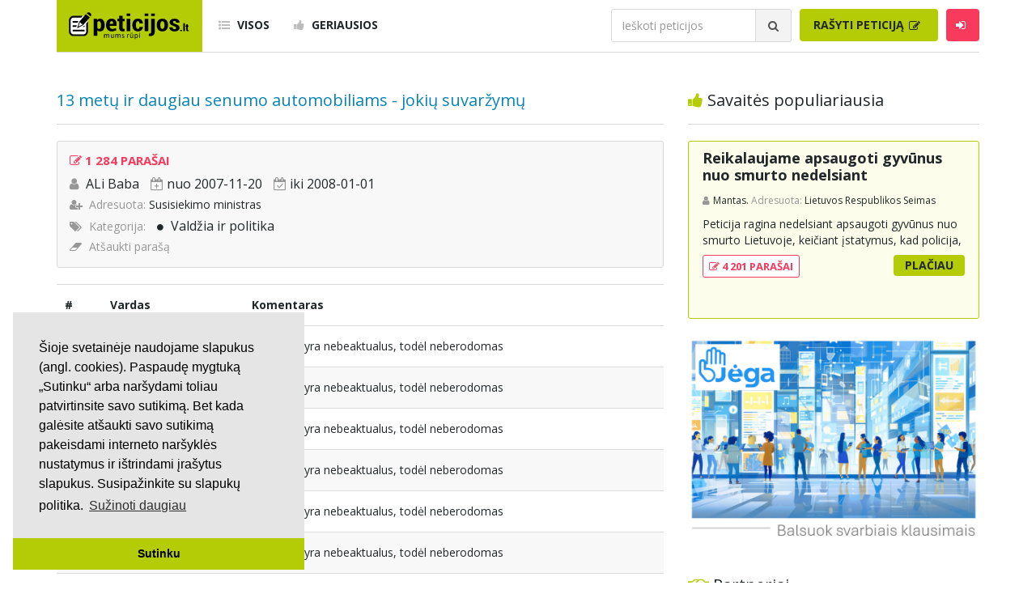

--- FILE ---
content_type: text/html; charset=UTF-8
request_url: https://www.peticijos.lt/visos/134/13-metu-ir-daugiau-senumo-automobiliams-jokiu-suvarzymu/signed/2/
body_size: 6900
content:
<!DOCTYPE html>
<html lang="lt">

<head>
    <meta http-equiv="Content-Type" content="text/html; charset=utf-8">
<meta http-equiv="X-UA-Compatible" content="IE=edge">
<meta name="viewport" content="width=device-width, initial-scale=1">
<!-- Bootstrap CSS -->
<link rel="stylesheet" href="/css/bootstrap.min.css" />
<!-- KingWinn fonts CSS -->
<link rel="stylesheet" href="/css/all.min.css" />
<link rel="stylesheet" href="/css/font-awesome.css" />
<link rel="stylesheet" href="/css/flags.min.css" />
<link href="https://fonts.googleapis.com/css?family=Open+Sans:400,300,700" rel='stylesheet' type='text/css'>
<link href="https://fonts.googleapis.com/css?family=Roboto+Condensed:700" rel="stylesheet" type='text/css'>
<link rel="stylesheet" href="/css/style.css?v=4.12499" />
<link rel="shortcut icon" href="/favicon.png" type="image/ico" />
<!-- HTML5 shim and Respond.js for IE8 support of HTML5 elements and media queries -->
<!--[if lt IE 9]>
  <script src="https://oss.maxcdn.com/html5shiv/3.7.3/html5shiv.min.js"></script>
  <script src="https://oss.maxcdn.com/respond/1.4.2/respond.min.js"></script>
<![endif]-->
    <meta name="description" content="13 metų ir daugiau senumo automobiliams - jokių suvaržymų  1284 parašai. Susisiekimo ministras... 2 psl." />
    <meta property="fb:app_id" content="573598149722404" />
    <meta property="og:title" content="13 metų ir daugiau senumo automobiliams - jokių suvaržymų " />
    <meta property="og:type" content="article" />
    <meta property="og:url" content="https://www.peticijos.lt/visos/134/13-metu-ir-daugiau-senumo-automobiliams-jokiu-suvarzymu/signed/2/" />
    <meta property="og:image" content="https://www.peticijos.lt/img/fb-img.jpg" />
    <meta property="og:image:height" content="800">
    <meta property="og:image:width" content="800">
    <meta property="og:site_name" content="Peticijos.lt" />
    <meta property="og:description" content="13 metų ir daugiau senumo automobiliams - jokių suvaržymų  1284 parašai. Susisiekimo ministras... 2 psl." />
    <meta property="og:locale" content="lt_LT" />
    <title>13 metų ir daugiau senumo automobiliams - jokių suvaržymų  / Peticijos</title>
    <!-- Global site tag (gtag.js) - Google Analytics -->
<script async src="https://www.googletagmanager.com/gtag/js?id=UA-109515070-1"></script>
<script>
  window.dataLayer = window.dataLayer || [];
  function gtag(){dataLayer.push(arguments);}
  gtag('js', new Date());

  gtag('config', 'UA-109515070-1');
</script>

<script data-ad-client="ca-pub-7076339491798000" async src="https://pagead2.googlesyndication.com/pagead/js/adsbygoogle.js"></script>    <script src='https://www.google.com/recaptcha/api.js'></script>
</head>

<body>
    <div id="header">

    <div id="mobile-menu">
        <button type="button" id="menu-close" class="navbar-toggle collapsed" data-target="#navbar" aria-expanded="false" aria-controls="navbar">
            <span class="sr-only">Toggle navigation</span>
            <span class="icon-bar"></span>
            <span class="icon-bar"></span>
            <span class="icon-bar"></span>
        </button>
        <ul class="sidebar-nav">
            <li><a href="/visos/"><i class="fa fa-list-ul"></i> Visos</a></li>
            <li><a href="/geriausios/"><i class="fa fa-thumbs-up"></i> Geriausios</a></li>
            <!--<li><a href="/kurti/"><i class="fa fa-pencil-square-o"></i> Rašyti peticiją</a></li>-->
            <li><a href="https://mes.jega.lt"><i class="fa fa-pencil-square-o"></i> Rašyti peticiją</a></li>
                            <li><a data-toggle="modal" data-target="#login"><i class="fa fa-sign-in"></i> Prisijungti</a></li>
                    </ul>
        <form class="navbar-form search-form" method="get">
            <div class="input-group">
                <input id="search-mobile" type="text" class="form-control" placeholder="Ieškoti peticijos" name="q">
                <div class="input-group-btn">
                    <button class="btn btn-search" type="button">
                        <i class="fa fa-search"></i>
                    </button>
                </div>
            </div>
        </form>
    </div>

    <div class="container">
        <nav class="navbar navbar-default">

            <div class="navbar-header">
                <button type="button" id="menu-toggle" class="navbar-toggle collapsed" data-target="#navbar" aria-expanded="false" aria-controls="navbar">
                    <span class="sr-only">Toggle navigation</span>
                    <span class="icon-bar"></span>
                    <span class="icon-bar"></span>
                    <span class="icon-bar"></span>
                </button>
                <a class="navbar-brand" href="/">
                    <img src="/img/logo.svg" width="150" alt="logo">
                </a>
            </div>

            <div id="navbar" class="navbar-collapse collapse">

                <ul class="nav navbar-nav">
                    <li><a href="/visos/"><i class="fa fa-list-ul"></i> Visos</a></li>
                    <li><a href="/geriausios/"><i class="fa fa-thumbs-up"></i> Geriausios</a></li>
                </ul>

                <ul class="nav navbar-nav navbar-right">

                    
                        <li>
                            <form class="navbar-form search-form" method="get">
                                <div class="input-group">
                                    <input id="search" type="text" class="form-control" placeholder="Ieškoti peticijos" name="q">
                                    <div class="input-group-btn">
                                        <button class="btn btn-search" type="button">
                                            <i class="fa fa-search"></i>
                                        </button>
                                    </div>
                                </div>
                            </form>
                        </li>

                        <li>
                            <!--<a class="btn btn-primary" href="/kurti/">Rašyti peticiją-->
                                <a class="btn btn-primary" href="https://mes.jega.lt">Rašyti peticiją
                                <i class="fa fa-pencil-square-o"></i>
                            </a>
                        </li>

                    
                                            <li><a class="btn btn-login" id="btn-login" data-toggle="modal" data-target="#login"><i class="fa fa-sign-in"></i></a></li>
                    
                </ul>

            </div>

        </nav>
    </div>

</div>
    <div id="main">
        <div class="container">
            <div class="row">

                <div class="col-sm-8">
                    <div id="content">

                        <div class="row">
                            <div class="col-sm-12">
                                <h1 class="heading-title"><a href="/visos/134/13-metu-ir-daugiau-senumo-automobiliams-jokiu-suvarzymu/">13 metų ir daugiau senumo automobiliams - jokių suvaržymų </a></h1>
                            </div>
                        </div>

                        <div class="row">
                            <div class="col-sm-12">
                                <div id="petition-inner">

                                    <div class="petition-inner-block">

                                        <h3>
                                            <i class="fa fa-pencil-square-o"></i> 1 284 PARAŠAI
                                        </h3>

                                        <ul class="petition-inner-main-info">
                                            <li><a>ALi Baba</a></li>
                                            <li>nuo 2007-11-20</li>
                                                                                            <li>iki 2008-01-01</li>
                                                                                    </ul>

                                        <div class="pettition-inner-main-addressee">
                                            <span class="grey-text">Adresuota:</span>
                                            <a>Susisiekimo ministras</a>
                                        </div>

                                        <div class="pettition-inner-main-category">
                                            <span class="grey-text">Kategorija:</span>
                                            <ul class="categories-list">
                                                <li class="black">
                                                    <a href="/valdzia-ir-politika/">Valdžia ir politika</a>
                                                </li>
                                            </ul>
                                        </div>

                                        <div class="pettition-inner-main-eraser">
                                            <a style="color:#979797" href="/visos/134/cancel/">Atšaukti parašą</a>
                                        </div>

                                    </div>

                                    <table id="signature-table" class="table-striped table-responsive">
                                        <thead>
                                            <th>#</th>
                                            <th>Vardas</th>
                                            <th>Komentaras</th>
                                        </thead>
                                        <tbody>
                                                                                            <tr>
                                                    <td>31</td>
                                                    <td style="width: 175px;">

                                                                                                                    <span>Neskelbiama</span>
                                                        
                                                        
                                                    </td>
                                                                                                            <td>Šis įrašas yra nebeaktualus, todėl neberodomas</td>
                                                                                                    </tr>
                                                                                            <tr>
                                                    <td>32</td>
                                                    <td style="width: 175px;">

                                                                                                                    <span>Neskelbiama</span>
                                                        
                                                        
                                                    </td>
                                                                                                            <td>Šis įrašas yra nebeaktualus, todėl neberodomas</td>
                                                                                                    </tr>
                                                                                            <tr>
                                                    <td>33</td>
                                                    <td style="width: 175px;">

                                                                                                                    <span>Neskelbiama</span>
                                                        
                                                        
                                                    </td>
                                                                                                            <td>Šis įrašas yra nebeaktualus, todėl neberodomas</td>
                                                                                                    </tr>
                                                                                            <tr>
                                                    <td>34</td>
                                                    <td style="width: 175px;">

                                                                                                                    <span>Neskelbiama</span>
                                                        
                                                        
                                                    </td>
                                                                                                            <td>Šis įrašas yra nebeaktualus, todėl neberodomas</td>
                                                                                                    </tr>
                                                                                            <tr>
                                                    <td>35</td>
                                                    <td style="width: 175px;">

                                                                                                                    <span>Neskelbiama</span>
                                                        
                                                        
                                                    </td>
                                                                                                            <td>Šis įrašas yra nebeaktualus, todėl neberodomas</td>
                                                                                                    </tr>
                                                                                            <tr>
                                                    <td>36</td>
                                                    <td style="width: 175px;">

                                                                                                                    <span>Neskelbiama</span>
                                                        
                                                        
                                                    </td>
                                                                                                            <td>Šis įrašas yra nebeaktualus, todėl neberodomas</td>
                                                                                                    </tr>
                                                                                            <tr>
                                                    <td>37</td>
                                                    <td style="width: 175px;">

                                                                                                                    <span>Neskelbiama</span>
                                                        
                                                        
                                                    </td>
                                                                                                            <td>Šis įrašas yra nebeaktualus, todėl neberodomas</td>
                                                                                                    </tr>
                                                                                            <tr>
                                                    <td>38</td>
                                                    <td style="width: 175px;">

                                                                                                                    <span>Neskelbiama</span>
                                                        
                                                        
                                                    </td>
                                                                                                            <td>Šis įrašas yra nebeaktualus, todėl neberodomas</td>
                                                                                                    </tr>
                                                                                            <tr>
                                                    <td>39</td>
                                                    <td style="width: 175px;">

                                                                                                                    <span>Neskelbiama</span>
                                                        
                                                        
                                                    </td>
                                                                                                            <td>Šis įrašas yra nebeaktualus, todėl neberodomas</td>
                                                                                                    </tr>
                                                                                            <tr>
                                                    <td>40</td>
                                                    <td style="width: 175px;">

                                                                                                                    <span>Neskelbiama</span>
                                                        
                                                        
                                                    </td>
                                                                                                            <td>Šis įrašas yra nebeaktualus, todėl neberodomas</td>
                                                                                                    </tr>
                                                                                            <tr>
                                                    <td>41</td>
                                                    <td style="width: 175px;">

                                                                                                                    <span>Neskelbiama</span>
                                                        
                                                        
                                                    </td>
                                                                                                            <td>Šis įrašas yra nebeaktualus, todėl neberodomas</td>
                                                                                                    </tr>
                                                                                            <tr>
                                                    <td>42</td>
                                                    <td style="width: 175px;">

                                                                                                                    <span>Neskelbiama</span>
                                                        
                                                        
                                                    </td>
                                                                                                            <td>Šis įrašas yra nebeaktualus, todėl neberodomas</td>
                                                                                                    </tr>
                                                                                            <tr>
                                                    <td>43</td>
                                                    <td style="width: 175px;">

                                                                                                                    <span>Neskelbiama</span>
                                                        
                                                        
                                                    </td>
                                                                                                            <td>Šis įrašas yra nebeaktualus, todėl neberodomas</td>
                                                                                                    </tr>
                                                                                            <tr>
                                                    <td>44</td>
                                                    <td style="width: 175px;">

                                                                                                                    <span>Neskelbiama</span>
                                                        
                                                        
                                                    </td>
                                                                                                            <td>Šis įrašas yra nebeaktualus, todėl neberodomas</td>
                                                                                                    </tr>
                                                                                            <tr>
                                                    <td>45</td>
                                                    <td style="width: 175px;">

                                                                                                                    <span>Neskelbiama</span>
                                                        
                                                        
                                                    </td>
                                                                                                            <td>Šis įrašas yra nebeaktualus, todėl neberodomas</td>
                                                                                                    </tr>
                                                                                            <tr>
                                                    <td>46</td>
                                                    <td style="width: 175px;">

                                                                                                                    <span>Neskelbiama</span>
                                                        
                                                        
                                                    </td>
                                                                                                            <td>Šis įrašas yra nebeaktualus, todėl neberodomas</td>
                                                                                                    </tr>
                                                                                            <tr>
                                                    <td>47</td>
                                                    <td style="width: 175px;">

                                                                                                                    <span>Neskelbiama</span>
                                                        
                                                        
                                                    </td>
                                                                                                            <td>Šis įrašas yra nebeaktualus, todėl neberodomas</td>
                                                                                                    </tr>
                                                                                            <tr>
                                                    <td>48</td>
                                                    <td style="width: 175px;">

                                                                                                                    <span>Neskelbiama</span>
                                                        
                                                        
                                                    </td>
                                                                                                            <td>Šis įrašas yra nebeaktualus, todėl neberodomas</td>
                                                                                                    </tr>
                                                                                            <tr>
                                                    <td>49</td>
                                                    <td style="width: 175px;">

                                                                                                                    <span>Neskelbiama</span>
                                                        
                                                        
                                                    </td>
                                                                                                            <td>Šis įrašas yra nebeaktualus, todėl neberodomas</td>
                                                                                                    </tr>
                                                                                            <tr>
                                                    <td>50</td>
                                                    <td style="width: 175px;">

                                                                                                                    <span>Neskelbiama</span>
                                                        
                                                        
                                                    </td>
                                                                                                            <td>Šis įrašas yra nebeaktualus, todėl neberodomas</td>
                                                                                                    </tr>
                                                                                            <tr>
                                                    <td>51</td>
                                                    <td style="width: 175px;">

                                                                                                                    <span>Neskelbiama</span>
                                                        
                                                        
                                                    </td>
                                                                                                            <td>Šis įrašas yra nebeaktualus, todėl neberodomas</td>
                                                                                                    </tr>
                                                                                            <tr>
                                                    <td>52</td>
                                                    <td style="width: 175px;">

                                                                                                                    <span>Neskelbiama</span>
                                                        
                                                        
                                                    </td>
                                                                                                            <td>Šis įrašas yra nebeaktualus, todėl neberodomas</td>
                                                                                                    </tr>
                                                                                            <tr>
                                                    <td>53</td>
                                                    <td style="width: 175px;">

                                                                                                                    <span>Neskelbiama</span>
                                                        
                                                        
                                                    </td>
                                                                                                            <td>Šis įrašas yra nebeaktualus, todėl neberodomas</td>
                                                                                                    </tr>
                                                                                            <tr>
                                                    <td>54</td>
                                                    <td style="width: 175px;">

                                                                                                                    <span>Neskelbiama</span>
                                                        
                                                        
                                                    </td>
                                                                                                            <td>Šis įrašas yra nebeaktualus, todėl neberodomas</td>
                                                                                                    </tr>
                                                                                            <tr>
                                                    <td>55</td>
                                                    <td style="width: 175px;">

                                                                                                                    <span>Neskelbiama</span>
                                                        
                                                        
                                                    </td>
                                                                                                            <td>Šis įrašas yra nebeaktualus, todėl neberodomas</td>
                                                                                                    </tr>
                                                                                            <tr>
                                                    <td>56</td>
                                                    <td style="width: 175px;">

                                                                                                                    <span>Neskelbiama</span>
                                                        
                                                        
                                                    </td>
                                                                                                            <td>Šis įrašas yra nebeaktualus, todėl neberodomas</td>
                                                                                                    </tr>
                                                                                            <tr>
                                                    <td>57</td>
                                                    <td style="width: 175px;">

                                                                                                                    <span>Neskelbiama</span>
                                                        
                                                        
                                                    </td>
                                                                                                            <td>Šis įrašas yra nebeaktualus, todėl neberodomas</td>
                                                                                                    </tr>
                                                                                            <tr>
                                                    <td>58</td>
                                                    <td style="width: 175px;">

                                                                                                                    <span>Neskelbiama</span>
                                                        
                                                        
                                                    </td>
                                                                                                            <td>Šis įrašas yra nebeaktualus, todėl neberodomas</td>
                                                                                                    </tr>
                                                                                            <tr>
                                                    <td>59</td>
                                                    <td style="width: 175px;">

                                                                                                                    <span>Neskelbiama</span>
                                                        
                                                        
                                                    </td>
                                                                                                            <td>Šis įrašas yra nebeaktualus, todėl neberodomas</td>
                                                                                                    </tr>
                                                                                            <tr>
                                                    <td>60</td>
                                                    <td style="width: 175px;">

                                                                                                                    <span>Neskelbiama</span>
                                                        
                                                        
                                                    </td>
                                                                                                            <td>Šis įrašas yra nebeaktualus, todėl neberodomas</td>
                                                                                                    </tr>
                                                                                    </tbody>
                                    </table>

                                    <div class="row">
                                        <div class="col-sm-12 text-center">
                                            <ul class="pagination">
                                                <li class="page-item"><a class="page-link" href="/visos/134/13-metu-ir-daugiau-senumo-automobiliams-jokiu-suvarzymu/signed/"><i class="fa fa-angle-left"></i></a></li><li class="page-item"><a class="page-link" href="/visos/134/13-metu-ir-daugiau-senumo-automobiliams-jokiu-suvarzymu/signed/">1</a></li><li class="active page-item"><a class="page-link">2</a></li><li class="page-item"><a class="page-link" href="/visos/134/13-metu-ir-daugiau-senumo-automobiliams-jokiu-suvarzymu/signed/3/">3</a></li><li class="page-item"><a class="page-link" href="/visos/134/13-metu-ir-daugiau-senumo-automobiliams-jokiu-suvarzymu/signed/4/">4</a></li><li class="page-item"><a class="page-link" href="/visos/134/13-metu-ir-daugiau-senumo-automobiliams-jokiu-suvarzymu/signed/5/">5</a></li><li class="page-item"><a class="page-link" href="/visos/134/13-metu-ir-daugiau-senumo-automobiliams-jokiu-suvarzymu/signed/6/">6</a></li><li class="page-item"><a class="page-link" href="/visos/134/13-metu-ir-daugiau-senumo-automobiliams-jokiu-suvarzymu/signed/7/">7</a></li><li class="page-item"><a class="page-link" href="/visos/134/13-metu-ir-daugiau-senumo-automobiliams-jokiu-suvarzymu/signed/8/">8</a></li><li class="page-item"><a class="page-link" href="/visos/134/13-metu-ir-daugiau-senumo-automobiliams-jokiu-suvarzymu/signed/9/">9</a></li><li class="page-item"><a class="page-link" href="/visos/134/13-metu-ir-daugiau-senumo-automobiliams-jokiu-suvarzymu/signed/3/"><i class="fa fa-angle-right"></i></a></li>                                            </ul>
                                        </div>
                                    </div>

                                    <div class="row">
                                        <div class="col-sm-12 text-center">
                                            <a class="btn btn-primary" href="/visos/134/13-metu-ir-daugiau-senumo-automobiliams-jokiu-suvarzymu/">Grįžti į peticiją</a>
                                        </div>
                                    </div>

                                    <br>

                                    <div class="row">
                                                                            </div>

                                </div>
                            </div>
                        </div>

                    </div>
                </div>

                
<div class="col-sm-4">
    <div id="sidebar">

                    <div class="row">
                <div class="col-sm-12">
                    <h2 class="heading-title">
                        <i class="fa fa-thumbs-up"></i> Savaitės populiariausia
                    </h2>
                </div>
                <div class="col-sm-12">
                    <div class="petition-block today-best">
    <h3>
        <a href="/visos/87859/reikalaujame-apsaugoti-gyvunus-nuo-smurto-nedelsiant">Reikalaujame apsaugoti gyvūnus nuo smurto nedelsiant</a>
            </h3>
    <div class="petition-info">
        <span class="user">
            <a>Mantas.</a>
        </span>
        <span class="addressee">Adresuota:</span>
        Lietuvos Respublikos Seimas    </div>
    <p>Peticija ragina nedelsiant apsaugoti gyvūnus nuo smurto Lietuvoje, keičiant įstatymus, kad policija, turėdama aiškių smurto prieš gyvūną įrodymų, galėtų nedelsiant konfiskuoti gyvūną, o Valstybinė maisto ir veterinarijos tarnyba bei prieglaudos gautų supaprastintą teisę tai padaryti. Šiuo metu dėl ilgo biurokratinio proceso gyvūnai lieka pas smurtautojus ir toliau kenčia. Peticija siekia užtikrinti, kad gyvūno saugumas būtų prioritetas, o formalūs procesai vyktų po gyvūno apsaugojimo. Pasirašiusieji kviečiami burtis ir veikti kartu, kad būtų užtikrinta greita ir efektyvi gyvūnų apsauga.</p>
    <div class="row petition-btn">
        <div class="col-sm-6">
            <span class="signatures">
                <a href="/visos/87859/reikalaujame-apsaugoti-gyvunus-nuo-smurto-nedelsiant/signed/">
                    <i class="fa fa-pencil-square-o"></i> 4 201 PARAŠAI
                </a>
            </span>
        </div>
        <div class="col-sm-6">
            <a class="btn btn-more" href="/visos/87859/reikalaujame-apsaugoti-gyvunus-nuo-smurto-nedelsiant/">Plačiau</a>
        </div>
    </div>
</div>
                </div>
            </div>
                <!-- 
        <script async src="https://pagead2.googlesyndication.com/pagead/js/adsbygoogle.js"></script>
        
        <ins class="adsbygoogle" style="display:block" data-ad-client="ca-pub-7076339491798000" data-ad-slot="9280891125" data-ad-format="auto" data-full-width-responsive="true"></ins>
        <script>
            (adsbygoogle = window.adsbygoogle || []).push({});
        </script>
        -->

        <div class="row">
            <!--<div class="col-sm-12">
                <br /><br />
                <h2 class="heading-title">
                    <i class="fa fa-pencil-square-o"></i> Padėkite mums
                </h2>
            </div>-->
            <div class="col-sm-12">
                <a href="https://jega.lt"><img src="/img/ad_jega.jpg" class="card-img-top" width=100%></a><br />
                <!--<small> <br />Skaitmeninė demokratija yra sekantis visuomenės evoliucijos etapas, leidžiantis asmenims ne tik išrinkti sprendimus priimančius atstovus, bet ir tiesiogiai dalyvauti visose svarbiausiose srityse. <br><a href="/gpm/">Padėkite mums skirdami 1.2% GPM paramos</a></small>-->

                <!--
                <br /><br />

                <a href="https://petition.eu/stop-with-the-paper-straws" style="color:steelblue">Stop with the paper straws</a><br />
                <small>Paper straws are annoying and add nothing to the environment protection.</small>
                <br /><br />

                <a href="https://petition.eu/stop-cookie-walls" style="color:steelblue">Stop cookie walls</a><br />
                <small>Cookie walls are irritating, misleading, create illusion of control and lead to uneducated choices.</small>
            -->

            <br />
            <br />
            </div>
        </div>

        <div class="row">
            <div class="col-sm-12">
                <h2 class="heading-title">
                    <i class="fa fa-handshake-o"></i> Partneriai
                </h2>
                <div class="row">
                    <div class="col-sm-6">
                        <a href="https://jega.lt"><img src="/img/partner_jega.png?v1" width=140></a>
                    </div>
                    <div class="col-sm-6">
                        <a href="https://nextury.fund/ref?ref=internal-peticijos-logo_ad_230901"><img src="/img/partner_nextury.png" width=140></a>
                    </div>
                </div>
                <div class="row"> <br /> </div>
            </div>

        </div>

        <div class="row">
            <div class="col-sm-12">
                <br /><br />
                <h2 class="heading-title">
                    <i class="fa fa-bars"></i> Kategorijos
                </h2>
            </div>
            <div class="col-sm-12">
                <ul class="categories-menu">
                                            <li class="green">
                            <a href="/aplinkosauga/">Aplinkosauga</a>
                        </li>
                                            <li class="blue">
                            <a href="/ekonomika-ir-verslas/">Ekonomika ir verslas</a>
                        </li>
                                            <li class="yellow">
                            <a href="/svietimas/">Švietimas</a>
                        </li>
                                            <li class="red">
                            <a href="/sveikatos-apsauga/">Sveikatos apsauga</a>
                        </li>
                                            <li class="orange">
                            <a href="/sportas/">Sportas</a>
                        </li>
                                            <li class="black">
                            <a href="/valdzia-ir-politika/">Valdžia ir politika</a>
                        </li>
                                            <li class="brown">
                            <a href="/ziniasklaida/">Žiniasklaida</a>
                        </li>
                                            <li class="green-light">
                            <a href="/zmogaus-teises/">Žmogaus teisės</a>
                        </li>
                                            <li class="grey">
                            <a href="/kita/">Kita</a>
                        </li>
                                    </ul>
            </div>
        </div>

        

        <div class="row mt-1">
            <div class="col-sm-12">
                <br /><br />
                <h2 class="heading-title">
                    <i class="fa fa-search"></i> Paieškos
                </h2>
            </div>
            <div class="col-sm-12">
                <ul class="categories-menu">
                                            <li class="grey">
                            <a href="/paieska/?q=Prieš gėju eitynes">Prieš gėju eitynes</a>
                        </li>
                                            <li class="grey">
                            <a href="/paieska/?q=marihuanos legalizavimas">marihuanos legalizavimas</a>
                        </li>
                                            <li class="grey">
                            <a href="/paieska/?q=STOP">STOP</a>
                        </li>
                                            <li class="grey">
                            <a href="/paieska/?q=Pilnos moksleivių vasaros atostogos">Pilnos moksleivių vasaros atostogos</a>
                        </li>
                                            <li class="grey">
                            <a href="/paieska/?q=vaiku atemimas">vaiku atemimas</a>
                        </li>
                                            <li class="grey">
                            <a href="/paieska/?q=referendumas">referendumas</a>
                        </li>
                                            <li class="grey">
                            <a href="/paieska/?q=Keliu">Keliu</a>
                        </li>
                                            <li class="grey">
                            <a href="/paieska/?q=jaunystės">jaunystės</a>
                        </li>
                                            <li class="grey">
                            <a href="/paieska/?q=Valandos">Valandos</a>
                        </li>
                                        <li class='grey'><a href="https://rekv.lt/didziausios_imones_lietuvoje-2522">Rekvizitai</a></li> <li class='grey'><a href="https://nextury.fund/ref?ref=internal-peticijos-kw_invest_230921">Investicijos</a></li>                 </ul>
            </div>
        </div>

        <!-- <div class="row">
            <div class="col-sm-12">
                <script type="text/javascript" id="adplaceforad_place348">
                (function() {
                    function async_load(){
                        var s = document.createElement('script'); s.type = 'text/javascript'; s.async = true;
                        s.src = 'https://s.bigbolz.com/ads.php?pid=348';
                        var x = document.getElementById('adplaceforad_place348'); x.parentNode.insertBefore(s, x);
                    }
                    if (window.attachEvent){ window.attachEvent('onload', async_load); }
                    else { window.addEventListener('load', async_load, false); }
                })();
                </script>
            </div>
        </div> -->

        <!-- <div class="row mt-1">
            <div class="col-sm-12">
                <h2 class="heading-title">Naudingos nuorodos</h2>
            </div>
            <div class="col-sm-12">
                <ul class="categories-menu">
                </ul>
            </div>
        </div> -->

    </div>
</div>
            </div>
        </div>
    </div>

    
<footer>
    <div class="container">
        <div class="row">
            <div class="col-sm-12">
                <ul>
                    <li>
                        <a href="/kurti/">Kurti peticiją</a>
                    </li>
                    <li>
                        <a href="https://jega.lt/balsavimai">Balsavimas</a>
                    </li>
                    <li>
                        <a href="/docs/Peticijos.lt_misija.pdf">Misijos deklaracija</a>
                    </li>
                    <li>
                        <a href="/patarimai/">Patarimai</a>
                    </li>
                    <li>
                        <a href="/taisykles/">Taisyklės</a>
                    </li>
                    <li>
                        <a href="/pp/">Privatumo politika</a>
                    </li>
                    <li>
                        <a href="/kontaktai/">Kontaktai</a>
                    </li>
                </ul>
            </div>
            <div class="col-sm-12">
                <p class="copyright">© 2007 - 2026 Ne pelno siekianti organizacija VŠĮ "Pilietiškumo platformos" į.k. 305719586. Įstaiga turi paramos gavėjo statusą | <a href="https://petition.eu/">EU Petitions</a> | <a href="https://petition.us/">U.S. Petitions</a></p>
            </div>
            <div class="col-sm-12">
                <p class="copyright">Svetainėje nauduojama <a href="https://idx.lt/">iDX</a> medžiaga.</p> <!--  --> 
            </div>
        </div>
    </div>
</footer>

<script type="text/javascript" src="https://ajax.googleapis.com/ajax/libs/jquery/1.8.1/jquery.min.js"></script>

<!-- <script type="text/javascript" id="adplaceforad_place402">
    (function() {
        function async_load(){
            var s = document.createElement('script'); s.type = 'text/javascript'; s.async = true;
            s.src = 'https://s.bigbolz.com/ads.php?pid=402';
            var x = document.getElementById('adplaceforad_place402'); x.parentNode.insertBefore(s, x);
        }
        if (window.attachEvent){ window.attachEvent('onload', async_load); }
        else { window.addEventListener('load', async_load, false); }
    })();
</script> -->

<!-- <script type="text/javascript" id="xameleonads53">
    (function(d, id){ a = d.getElementById('xameleonads' + id);
    b = d.createElement('script'); b.async = 1; s = 1 * new Date();
    b.src = '//xameleonads.com/start.php?pid=' + id + '&time=' + s;
    a.parentNode.insertBefore(b, a);
    })(document, 53);
</script> -->

<!-- <script type="text/javascript" id="adplaceforad_place433">
    (function() {
        function async_load(){
            var s = document.createElement('script'); s.type = 'text/javascript'; s.async = true;
            s.src = 'https://s.bigbolz.com/ads.php?pid=433';
            var x = document.getElementById('adplaceforad_place433'); x.parentNode.insertBefore(s, x);
        }
        if (window.attachEvent){ window.attachEvent('onload', async_load); }
        else { window.addEventListener('load', async_load, false); }
    })();
</script> -->    <div class="modal fade" id="login" role="dialog">
    <div class="modal-dialog">

        <div class="modal-content">
            <div class="modal-header">
                <button type="button" class="close" data-dismiss="modal" aria-label="Close">
                    <span aria-hidden="true">&times;</span>
                </button>
                <h4 class="modal-title">Prisijungimas</h4>
            </div>
            <div class="modal-body">

                <div id="login-error" style="color: red; margin-top: -15px; margin-bottom: 5px;" align="center"></div>

                <form id="login-form">
                    <div style="margin-bottom: 12px" class="input-group">
                        <span class="input-group-addon">
                            <i class="fa fa-user" aria-hidden="true"></i>
                        </span>
                        <input id="login-username" type="text" class="form-control" name="username" placeholder="Vartotojo vardas arba el. paštas" required>
                    </div>
                    <div style="margin-bottom: 12px" class="input-group">
                        <span class="input-group-addon">
                            <i class="fa fa-lock" aria-hidden="true"></i>
                        </span>
                        <input id="login-password" type="password" class="form-control" name="password" placeholder="Slaptažodis" required>
                    </div>
                    <div class="input-group" style="width:100%">
                        <div class="checkbox" style="margin-top: 0px;">
                            <label>
                                <input id="login-remember" type="checkbox" name="remember"> Prisiminti mane
                            </label>
                        </div>
                        <div class="forgot">
                            <label>
                                <a href="/pamirsau-slaptazodi/">Pamiršau slaptažodį</a>
                            </label>
                        </div>
                    </div>
                    <button id="login-button" type="button" class="btn btn-login" onclick="login();">Prisijungti</button>
                    <a class="btn btn-login-fb" href="/fb-login/" style="text-decoration: none;">Prisijungti naudojant Facebook</a>
                    <div class="register-link">
                        Dar neturite paskyros?
                        <a id="register-modal-trigger" style="cursor: pointer;" data-toggle="modal" data-target="#register">Registruokitės</a>
                    </div>
                </form>

            </div>
        </div>

    </div>
</div>
    <div class="modal fade" id="register" role="dialog">
    <div class="modal-dialog">

        <div class="modal-content">
            <div class="modal-header">
                <button type="button" class="close" data-dismiss="modal" aria-label="Close">
                    <span aria-hidden="true">&times;</span>
                </button>
                <h4 class="modal-title">Registracija</h4>
            </div>
            <div class="modal-body">

                <div id="register-error" style="color: red; margin-top: -15px; margin-bottom: 5px;" align="center"></div>
                <div id="register-success" style="color: green; margin-bottom: 5px;" align="center"></div>

                <form id="register-form">
                    <div style="margin-bottom: 12px" class="input-group">
                        <span class="input-group-addon">
                            <i class="fa fa-user" aria-hidden="true"></i>
                        </span>
                        <input id="register-username" type="text" class="form-control" name="username" placeholder="Vartotojo vardas" value="" required>
                    </div>
                    <div style="margin-bottom: 12px" class="input-group">
                        <span class="input-group-addon">
                            <i class="fa fa-envelope" aria-hidden="true"></i>
                        </span>
                        <input id="register-email" type="email" class="form-control" name="email" placeholder="El. paštas" value="" required>
                    </div>
                    <div style="margin-bottom: 12px" class="input-group">
                        <span class="input-group-addon">
                            <i class="fa fa-lock" aria-hidden="true"></i>
                        </span>
                        <input id="register-password" type="password" class="form-control" name="password" placeholder="Slaptažodis" value="" required>
                    </div>
                    <div style="margin-bottom: 12px" class="input-group">
                        <span class="input-group-addon">
                            <i class="fa fa-lock" aria-hidden="true"></i>
                        </span>
                        <input id="register-password-repeat" type="password" class="form-control" name="password_repeat" placeholder="Pakartokite slaptažodį" value="" required>
                    </div>
                    <button id="register-button" type="button" class="btn btn-login" onclick="register();">Registruotis</button>
                    <div class="register-link">
                        Jau turite paskyrą?
                        <a id="register-modal-trigger" style="cursor: pointer;" data-dismiss="modal" aria-label="Close">Prisijungti</a>
                    </div>
                </form>

            </div>
        </div>

    </div>
</div>
    <script src="https://ajax.googleapis.com/ajax/libs/jquery/1.12.4/jquery.min.js"></script>
<script src="/js/bootstrap.min.js"></script>
<script src="/js/jquery.cookie.js"></script>
<script src="/js/f2.js"></script>
<script src="/js/custom.js?v=6"></script>

<script>
$("#menu-close").click(function (e) {
    e.preventDefault();
    $("#mobile-menu").toggleClass("active");
});
$("#menu-toggle").click(function (e) {
    e.preventDefault();
    $("#mobile-menu").toggleClass("active");
});
</script>

<script type="text/javascript">
$('.btn-search').click(function () {
    if ($('#search-mobile').val()) {
        var query = $('#search-mobile').val();
    } else if ($('#search-404').val()) {
        var query = $('#search-404').val();
    } else {
        var query = $('#search').val();
    }
    window.location.replace('/paieska/?q=' + query);
});
</script>

<script type="text/javascript">
$('.search-form').keypress(function (e) {
    var key = e.which;
    if(key == 13)  // the enter key code
    {
        $('.btn-search').click();
        return false;
    }
});
</script>

<!-- Begin Cookie Consent -->
<link rel="stylesheet" type="text/css" href="/css/cookieconsent.min.css">
<script src="/js/cookieconsent.min.js"></script>
<script type="text/javascript">
window.addEventListener('load', function() {
    window.cookieconsent.initialise({
        "palette": {
            "popup": {
                "background": "#e5e5e5"
            },
            "button": {
                "background": "#b4cc06",
                "text": "#000000"
            }
        },
        "theme": "edgeless",
        "position": "bottom-left",
        "content": {
            "href": "https://www.peticijos.lt/cookies/",
            "link": "Sužinoti daugiau",
            "message": "Šioje svetainėje naudojame slapukus (angl. cookies). Paspaudę mygtuką „Sutinku“ arba naršydami toliau patvirtinsite savo sutikimą. Bet kada galėsite atšaukti savo sutikimą pakeisdami interneto naršyklės nustatymus ir ištrindami įrašytus slapukus. Susipažinkite su slapukų politika.",
            "dismiss": "Sutinku"
        }
    })
});
</script>
<!-- End Cookie Consent -->

<script defer src="https://static.cloudflareinsights.com/beacon.min.js/vcd15cbe7772f49c399c6a5babf22c1241717689176015" integrity="sha512-ZpsOmlRQV6y907TI0dKBHq9Md29nnaEIPlkf84rnaERnq6zvWvPUqr2ft8M1aS28oN72PdrCzSjY4U6VaAw1EQ==" data-cf-beacon='{"version":"2024.11.0","token":"ae7e97ca1c7c488ebe7f32ba8f8148c3","r":1,"server_timing":{"name":{"cfCacheStatus":true,"cfEdge":true,"cfExtPri":true,"cfL4":true,"cfOrigin":true,"cfSpeedBrain":true},"location_startswith":null}}' crossorigin="anonymous"></script>
</body>

</html>


--- FILE ---
content_type: text/html; charset=utf-8
request_url: https://www.google.com/recaptcha/api2/aframe
body_size: -86
content:
<!DOCTYPE HTML><html><head><meta http-equiv="content-type" content="text/html; charset=UTF-8"></head><body><script nonce="VEmb4Juk6yfVXUIkPrAioQ">/** Anti-fraud and anti-abuse applications only. See google.com/recaptcha */ try{var clients={'sodar':'https://pagead2.googlesyndication.com/pagead/sodar?'};window.addEventListener("message",function(a){try{if(a.source===window.parent){var b=JSON.parse(a.data);var c=clients[b['id']];if(c){var d=document.createElement('img');d.src=c+b['params']+'&rc='+(localStorage.getItem("rc::a")?sessionStorage.getItem("rc::b"):"");window.document.body.appendChild(d);sessionStorage.setItem("rc::e",parseInt(sessionStorage.getItem("rc::e")||0)+1);localStorage.setItem("rc::h",'1768678243713');}}}catch(b){}});window.parent.postMessage("_grecaptcha_ready", "*");}catch(b){}</script></body></html>

--- FILE ---
content_type: text/css; charset=utf-8
request_url: https://fonts.googleapis.com/css?family=Roboto+Condensed:700
body_size: 359
content:
/* cyrillic-ext */
@font-face {
  font-family: 'Roboto Condensed';
  font-style: normal;
  font-weight: 700;
  src: url(https://fonts.gstatic.com/s/robotocondensed/v31/ieVo2ZhZI2eCN5jzbjEETS9weq8-_d6T_POl0fRJeyVVpcBD5XxjLdSL17o24Q.woff2) format('woff2');
  unicode-range: U+0460-052F, U+1C80-1C8A, U+20B4, U+2DE0-2DFF, U+A640-A69F, U+FE2E-FE2F;
}
/* cyrillic */
@font-face {
  font-family: 'Roboto Condensed';
  font-style: normal;
  font-weight: 700;
  src: url(https://fonts.gstatic.com/s/robotocondensed/v31/ieVo2ZhZI2eCN5jzbjEETS9weq8-_d6T_POl0fRJeyVVpcBK5XxjLdSL17o24Q.woff2) format('woff2');
  unicode-range: U+0301, U+0400-045F, U+0490-0491, U+04B0-04B1, U+2116;
}
/* greek-ext */
@font-face {
  font-family: 'Roboto Condensed';
  font-style: normal;
  font-weight: 700;
  src: url(https://fonts.gstatic.com/s/robotocondensed/v31/ieVo2ZhZI2eCN5jzbjEETS9weq8-_d6T_POl0fRJeyVVpcBC5XxjLdSL17o24Q.woff2) format('woff2');
  unicode-range: U+1F00-1FFF;
}
/* greek */
@font-face {
  font-family: 'Roboto Condensed';
  font-style: normal;
  font-weight: 700;
  src: url(https://fonts.gstatic.com/s/robotocondensed/v31/ieVo2ZhZI2eCN5jzbjEETS9weq8-_d6T_POl0fRJeyVVpcBN5XxjLdSL17o24Q.woff2) format('woff2');
  unicode-range: U+0370-0377, U+037A-037F, U+0384-038A, U+038C, U+038E-03A1, U+03A3-03FF;
}
/* vietnamese */
@font-face {
  font-family: 'Roboto Condensed';
  font-style: normal;
  font-weight: 700;
  src: url(https://fonts.gstatic.com/s/robotocondensed/v31/ieVo2ZhZI2eCN5jzbjEETS9weq8-_d6T_POl0fRJeyVVpcBB5XxjLdSL17o24Q.woff2) format('woff2');
  unicode-range: U+0102-0103, U+0110-0111, U+0128-0129, U+0168-0169, U+01A0-01A1, U+01AF-01B0, U+0300-0301, U+0303-0304, U+0308-0309, U+0323, U+0329, U+1EA0-1EF9, U+20AB;
}
/* latin-ext */
@font-face {
  font-family: 'Roboto Condensed';
  font-style: normal;
  font-weight: 700;
  src: url(https://fonts.gstatic.com/s/robotocondensed/v31/ieVo2ZhZI2eCN5jzbjEETS9weq8-_d6T_POl0fRJeyVVpcBA5XxjLdSL17o24Q.woff2) format('woff2');
  unicode-range: U+0100-02BA, U+02BD-02C5, U+02C7-02CC, U+02CE-02D7, U+02DD-02FF, U+0304, U+0308, U+0329, U+1D00-1DBF, U+1E00-1E9F, U+1EF2-1EFF, U+2020, U+20A0-20AB, U+20AD-20C0, U+2113, U+2C60-2C7F, U+A720-A7FF;
}
/* latin */
@font-face {
  font-family: 'Roboto Condensed';
  font-style: normal;
  font-weight: 700;
  src: url(https://fonts.gstatic.com/s/robotocondensed/v31/ieVo2ZhZI2eCN5jzbjEETS9weq8-_d6T_POl0fRJeyVVpcBO5XxjLdSL17o.woff2) format('woff2');
  unicode-range: U+0000-00FF, U+0131, U+0152-0153, U+02BB-02BC, U+02C6, U+02DA, U+02DC, U+0304, U+0308, U+0329, U+2000-206F, U+20AC, U+2122, U+2191, U+2193, U+2212, U+2215, U+FEFF, U+FFFD;
}
